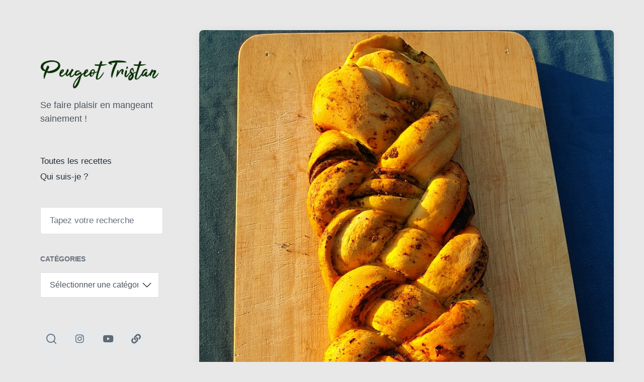

--- FILE ---
content_type: text/html; charset=UTF-8
request_url: https://peugeot-tristan.fr/pain-aperitif-pesto-tomates/
body_size: 11729
content:
<!DOCTYPE html>


<html class="no-js" lang="fr-FR">

	<head>

		<meta http-equiv="content-type" content="text/html" charset="UTF-8" />
		<meta name="viewport" content="width=device-width, initial-scale=1.0" >

		<link rel="profile" href="http://gmpg.org/xfn/11">

		<meta name='robots' content='index, follow, max-image-preview:large, max-snippet:-1, max-video-preview:-1' />

	<!-- This site is optimized with the Yoast SEO plugin v21.5 - https://yoast.com/wordpress/plugins/seo/ -->
	<title>Pain apéritif pesto/tomates - Peugeot Tristan</title>
	<meta name="description" content="Un pain apéritif aussi bon que beau. Une recette facile à réaliser qui a toujourd beaucoup de succès. A déguster tiède." />
	<link rel="canonical" href="https://peugeot-tristan.fr/pain-aperitif-pesto-tomates/" />
	<meta property="og:locale" content="fr_FR" />
	<meta property="og:type" content="article" />
	<meta property="og:title" content="Pain apéritif pesto/tomates - Peugeot Tristan" />
	<meta property="og:description" content="Un pain apéritif aussi bon que beau. Une recette facile à réaliser qui a toujourd beaucoup de succès. A déguster tiède." />
	<meta property="og:url" content="https://peugeot-tristan.fr/pain-aperitif-pesto-tomates/" />
	<meta property="og:site_name" content="Peugeot Tristan" />
	<meta property="article:published_time" content="2021-07-26T14:30:56+00:00" />
	<meta property="article:modified_time" content="2022-06-13T09:18:58+00:00" />
	<meta property="og:image" content="https://peugeot-tristan.fr/wp-content/uploads/2020/08/20200828_074555-scaled.jpg" />
	<meta property="og:image:width" content="1920" />
	<meta property="og:image:height" content="2560" />
	<meta property="og:image:type" content="image/jpeg" />
	<meta name="author" content="Tristan Peugeot" />
	<meta name="twitter:card" content="summary_large_image" />
	<meta name="twitter:label1" content="Écrit par" />
	<meta name="twitter:data1" content="Tristan Peugeot" />
	<meta name="twitter:label2" content="Durée de lecture estimée" />
	<meta name="twitter:data2" content="1 minute" />
	<script type="application/ld+json" class="yoast-schema-graph">{"@context":"https://schema.org","@graph":[{"@type":"Article","@id":"https://peugeot-tristan.fr/pain-aperitif-pesto-tomates/#article","isPartOf":{"@id":"https://peugeot-tristan.fr/pain-aperitif-pesto-tomates/"},"author":{"name":"Tristan Peugeot","@id":"https://peugeot-tristan.fr/#/schema/person/241eb4f37de7b345555c457a1004520c"},"headline":"Pain apéritif pesto/tomates","datePublished":"2021-07-26T14:30:56+00:00","dateModified":"2022-06-13T09:18:58+00:00","mainEntityOfPage":{"@id":"https://peugeot-tristan.fr/pain-aperitif-pesto-tomates/"},"wordCount":286,"commentCount":0,"publisher":{"@id":"https://peugeot-tristan.fr/#organization"},"image":{"@id":"https://peugeot-tristan.fr/pain-aperitif-pesto-tomates/#primaryimage"},"thumbnailUrl":"https://peugeot-tristan.fr/wp-content/uploads/2020/08/20200828_074555-scaled.jpg","articleSection":["La boulangerie","Les recettes apéritives","Repas de fête"],"inLanguage":"fr-FR","potentialAction":[{"@type":"CommentAction","name":"Comment","target":["https://peugeot-tristan.fr/pain-aperitif-pesto-tomates/#respond"]}]},{"@type":"WebPage","@id":"https://peugeot-tristan.fr/pain-aperitif-pesto-tomates/","url":"https://peugeot-tristan.fr/pain-aperitif-pesto-tomates/","name":"Pain apéritif pesto/tomates - Peugeot Tristan","isPartOf":{"@id":"https://peugeot-tristan.fr/#website"},"primaryImageOfPage":{"@id":"https://peugeot-tristan.fr/pain-aperitif-pesto-tomates/#primaryimage"},"image":{"@id":"https://peugeot-tristan.fr/pain-aperitif-pesto-tomates/#primaryimage"},"thumbnailUrl":"https://peugeot-tristan.fr/wp-content/uploads/2020/08/20200828_074555-scaled.jpg","datePublished":"2021-07-26T14:30:56+00:00","dateModified":"2022-06-13T09:18:58+00:00","description":"Un pain apéritif aussi bon que beau. Une recette facile à réaliser qui a toujourd beaucoup de succès. A déguster tiède.","breadcrumb":{"@id":"https://peugeot-tristan.fr/pain-aperitif-pesto-tomates/#breadcrumb"},"inLanguage":"fr-FR","potentialAction":[{"@type":"ReadAction","target":["https://peugeot-tristan.fr/pain-aperitif-pesto-tomates/"]}]},{"@type":"ImageObject","inLanguage":"fr-FR","@id":"https://peugeot-tristan.fr/pain-aperitif-pesto-tomates/#primaryimage","url":"https://peugeot-tristan.fr/wp-content/uploads/2020/08/20200828_074555-scaled.jpg","contentUrl":"https://peugeot-tristan.fr/wp-content/uploads/2020/08/20200828_074555-scaled.jpg","width":1920,"height":2560},{"@type":"BreadcrumbList","@id":"https://peugeot-tristan.fr/pain-aperitif-pesto-tomates/#breadcrumb","itemListElement":[{"@type":"ListItem","position":1,"name":"Accueil","item":"https://peugeot-tristan.fr/"},{"@type":"ListItem","position":2,"name":"Pain apéritif pesto/tomates"}]},{"@type":"WebSite","@id":"https://peugeot-tristan.fr/#website","url":"https://peugeot-tristan.fr/","name":"Peugeot Tristan","description":"Se faire plaisir en mangeant sainement !","publisher":{"@id":"https://peugeot-tristan.fr/#organization"},"potentialAction":[{"@type":"SearchAction","target":{"@type":"EntryPoint","urlTemplate":"https://peugeot-tristan.fr/?s={search_term_string}"},"query-input":"required name=search_term_string"}],"inLanguage":"fr-FR"},{"@type":"Organization","@id":"https://peugeot-tristan.fr/#organization","name":"Peugeot Tristan","url":"https://peugeot-tristan.fr/","logo":{"@type":"ImageObject","inLanguage":"fr-FR","@id":"https://peugeot-tristan.fr/#/schema/logo/image/","url":"https://peugeot-tristan.fr/wp-content/uploads/2020/04/cropped-Peugeot-Tristan.png","contentUrl":"https://peugeot-tristan.fr/wp-content/uploads/2020/04/cropped-Peugeot-Tristan.png","width":524,"height":124,"caption":"Peugeot Tristan"},"image":{"@id":"https://peugeot-tristan.fr/#/schema/logo/image/"}},{"@type":"Person","@id":"https://peugeot-tristan.fr/#/schema/person/241eb4f37de7b345555c457a1004520c","name":"Tristan Peugeot","image":{"@type":"ImageObject","inLanguage":"fr-FR","@id":"https://peugeot-tristan.fr/#/schema/person/image/","url":"https://secure.gravatar.com/avatar/835c63eb21f2f6737dfaa069e825bedc?s=96&d=mm&r=g","contentUrl":"https://secure.gravatar.com/avatar/835c63eb21f2f6737dfaa069e825bedc?s=96&d=mm&r=g","caption":"Tristan Peugeot"},"url":"https://peugeot-tristan.fr/author/tristan/"}]}</script>
	<!-- / Yoast SEO plugin. -->


<link rel='dns-prefetch' href='//stats.wp.com' />
<link rel='dns-prefetch' href='//c0.wp.com' />
<link rel="alternate" type="application/rss+xml" title="Peugeot Tristan &raquo; Flux" href="https://peugeot-tristan.fr/feed/" />
<link rel="alternate" type="application/rss+xml" title="Peugeot Tristan &raquo; Flux des commentaires" href="https://peugeot-tristan.fr/comments/feed/" />
<link rel="alternate" type="application/rss+xml" title="Peugeot Tristan &raquo; Pain apéritif pesto/tomates Flux des commentaires" href="https://peugeot-tristan.fr/pain-aperitif-pesto-tomates/feed/" />
<script type="text/javascript">
/* <![CDATA[ */
window._wpemojiSettings = {"baseUrl":"https:\/\/s.w.org\/images\/core\/emoji\/14.0.0\/72x72\/","ext":".png","svgUrl":"https:\/\/s.w.org\/images\/core\/emoji\/14.0.0\/svg\/","svgExt":".svg","source":{"concatemoji":"https:\/\/peugeot-tristan.fr\/wp-includes\/js\/wp-emoji-release.min.js?ver=6.4.7"}};
/*! This file is auto-generated */
!function(i,n){var o,s,e;function c(e){try{var t={supportTests:e,timestamp:(new Date).valueOf()};sessionStorage.setItem(o,JSON.stringify(t))}catch(e){}}function p(e,t,n){e.clearRect(0,0,e.canvas.width,e.canvas.height),e.fillText(t,0,0);var t=new Uint32Array(e.getImageData(0,0,e.canvas.width,e.canvas.height).data),r=(e.clearRect(0,0,e.canvas.width,e.canvas.height),e.fillText(n,0,0),new Uint32Array(e.getImageData(0,0,e.canvas.width,e.canvas.height).data));return t.every(function(e,t){return e===r[t]})}function u(e,t,n){switch(t){case"flag":return n(e,"\ud83c\udff3\ufe0f\u200d\u26a7\ufe0f","\ud83c\udff3\ufe0f\u200b\u26a7\ufe0f")?!1:!n(e,"\ud83c\uddfa\ud83c\uddf3","\ud83c\uddfa\u200b\ud83c\uddf3")&&!n(e,"\ud83c\udff4\udb40\udc67\udb40\udc62\udb40\udc65\udb40\udc6e\udb40\udc67\udb40\udc7f","\ud83c\udff4\u200b\udb40\udc67\u200b\udb40\udc62\u200b\udb40\udc65\u200b\udb40\udc6e\u200b\udb40\udc67\u200b\udb40\udc7f");case"emoji":return!n(e,"\ud83e\udef1\ud83c\udffb\u200d\ud83e\udef2\ud83c\udfff","\ud83e\udef1\ud83c\udffb\u200b\ud83e\udef2\ud83c\udfff")}return!1}function f(e,t,n){var r="undefined"!=typeof WorkerGlobalScope&&self instanceof WorkerGlobalScope?new OffscreenCanvas(300,150):i.createElement("canvas"),a=r.getContext("2d",{willReadFrequently:!0}),o=(a.textBaseline="top",a.font="600 32px Arial",{});return e.forEach(function(e){o[e]=t(a,e,n)}),o}function t(e){var t=i.createElement("script");t.src=e,t.defer=!0,i.head.appendChild(t)}"undefined"!=typeof Promise&&(o="wpEmojiSettingsSupports",s=["flag","emoji"],n.supports={everything:!0,everythingExceptFlag:!0},e=new Promise(function(e){i.addEventListener("DOMContentLoaded",e,{once:!0})}),new Promise(function(t){var n=function(){try{var e=JSON.parse(sessionStorage.getItem(o));if("object"==typeof e&&"number"==typeof e.timestamp&&(new Date).valueOf()<e.timestamp+604800&&"object"==typeof e.supportTests)return e.supportTests}catch(e){}return null}();if(!n){if("undefined"!=typeof Worker&&"undefined"!=typeof OffscreenCanvas&&"undefined"!=typeof URL&&URL.createObjectURL&&"undefined"!=typeof Blob)try{var e="postMessage("+f.toString()+"("+[JSON.stringify(s),u.toString(),p.toString()].join(",")+"));",r=new Blob([e],{type:"text/javascript"}),a=new Worker(URL.createObjectURL(r),{name:"wpTestEmojiSupports"});return void(a.onmessage=function(e){c(n=e.data),a.terminate(),t(n)})}catch(e){}c(n=f(s,u,p))}t(n)}).then(function(e){for(var t in e)n.supports[t]=e[t],n.supports.everything=n.supports.everything&&n.supports[t],"flag"!==t&&(n.supports.everythingExceptFlag=n.supports.everythingExceptFlag&&n.supports[t]);n.supports.everythingExceptFlag=n.supports.everythingExceptFlag&&!n.supports.flag,n.DOMReady=!1,n.readyCallback=function(){n.DOMReady=!0}}).then(function(){return e}).then(function(){var e;n.supports.everything||(n.readyCallback(),(e=n.source||{}).concatemoji?t(e.concatemoji):e.wpemoji&&e.twemoji&&(t(e.twemoji),t(e.wpemoji)))}))}((window,document),window._wpemojiSettings);
/* ]]> */
</script>
<style id='wp-emoji-styles-inline-css' type='text/css'>

	img.wp-smiley, img.emoji {
		display: inline !important;
		border: none !important;
		box-shadow: none !important;
		height: 1em !important;
		width: 1em !important;
		margin: 0 0.07em !important;
		vertical-align: -0.1em !important;
		background: none !important;
		padding: 0 !important;
	}
</style>
<link rel='stylesheet' id='wp-block-library-css' href='https://c0.wp.com/c/6.4.7/wp-includes/css/dist/block-library/style.min.css' type='text/css' media='all' />
<style id='wp-block-library-inline-css' type='text/css'>
.has-text-align-justify{text-align:justify;}
</style>
<link rel='stylesheet' id='mediaelement-css' href='https://c0.wp.com/c/6.4.7/wp-includes/js/mediaelement/mediaelementplayer-legacy.min.css' type='text/css' media='all' />
<link rel='stylesheet' id='wp-mediaelement-css' href='https://c0.wp.com/c/6.4.7/wp-includes/js/mediaelement/wp-mediaelement.min.css' type='text/css' media='all' />
<style id='classic-theme-styles-inline-css' type='text/css'>
/*! This file is auto-generated */
.wp-block-button__link{color:#fff;background-color:#32373c;border-radius:9999px;box-shadow:none;text-decoration:none;padding:calc(.667em + 2px) calc(1.333em + 2px);font-size:1.125em}.wp-block-file__button{background:#32373c;color:#fff;text-decoration:none}
</style>
<style id='global-styles-inline-css' type='text/css'>
body{--wp--preset--color--black: #232D37;--wp--preset--color--cyan-bluish-gray: #abb8c3;--wp--preset--color--white: #FFF;--wp--preset--color--pale-pink: #f78da7;--wp--preset--color--vivid-red: #cf2e2e;--wp--preset--color--luminous-vivid-orange: #ff6900;--wp--preset--color--luminous-vivid-amber: #fcb900;--wp--preset--color--light-green-cyan: #7bdcb5;--wp--preset--color--vivid-green-cyan: #00d084;--wp--preset--color--pale-cyan-blue: #8ed1fc;--wp--preset--color--vivid-cyan-blue: #0693e3;--wp--preset--color--vivid-purple: #9b51e0;--wp--preset--color--darkest-gray: #4B555F;--wp--preset--color--darker-gray: #69737D;--wp--preset--color--gray: #9BA5AF;--wp--preset--color--light-gray: #DCDFE2;--wp--preset--color--lightest-gray: #E6E9EC;--wp--preset--gradient--vivid-cyan-blue-to-vivid-purple: linear-gradient(135deg,rgba(6,147,227,1) 0%,rgb(155,81,224) 100%);--wp--preset--gradient--light-green-cyan-to-vivid-green-cyan: linear-gradient(135deg,rgb(122,220,180) 0%,rgb(0,208,130) 100%);--wp--preset--gradient--luminous-vivid-amber-to-luminous-vivid-orange: linear-gradient(135deg,rgba(252,185,0,1) 0%,rgba(255,105,0,1) 100%);--wp--preset--gradient--luminous-vivid-orange-to-vivid-red: linear-gradient(135deg,rgba(255,105,0,1) 0%,rgb(207,46,46) 100%);--wp--preset--gradient--very-light-gray-to-cyan-bluish-gray: linear-gradient(135deg,rgb(238,238,238) 0%,rgb(169,184,195) 100%);--wp--preset--gradient--cool-to-warm-spectrum: linear-gradient(135deg,rgb(74,234,220) 0%,rgb(151,120,209) 20%,rgb(207,42,186) 40%,rgb(238,44,130) 60%,rgb(251,105,98) 80%,rgb(254,248,76) 100%);--wp--preset--gradient--blush-light-purple: linear-gradient(135deg,rgb(255,206,236) 0%,rgb(152,150,240) 100%);--wp--preset--gradient--blush-bordeaux: linear-gradient(135deg,rgb(254,205,165) 0%,rgb(254,45,45) 50%,rgb(107,0,62) 100%);--wp--preset--gradient--luminous-dusk: linear-gradient(135deg,rgb(255,203,112) 0%,rgb(199,81,192) 50%,rgb(65,88,208) 100%);--wp--preset--gradient--pale-ocean: linear-gradient(135deg,rgb(255,245,203) 0%,rgb(182,227,212) 50%,rgb(51,167,181) 100%);--wp--preset--gradient--electric-grass: linear-gradient(135deg,rgb(202,248,128) 0%,rgb(113,206,126) 100%);--wp--preset--gradient--midnight: linear-gradient(135deg,rgb(2,3,129) 0%,rgb(40,116,252) 100%);--wp--preset--font-size--small: 16px;--wp--preset--font-size--medium: 20px;--wp--preset--font-size--large: 24px;--wp--preset--font-size--x-large: 42px;--wp--preset--font-size--normal: 19px;--wp--preset--font-size--larger: 32px;--wp--preset--spacing--20: 0.44rem;--wp--preset--spacing--30: 0.67rem;--wp--preset--spacing--40: 1rem;--wp--preset--spacing--50: 1.5rem;--wp--preset--spacing--60: 2.25rem;--wp--preset--spacing--70: 3.38rem;--wp--preset--spacing--80: 5.06rem;--wp--preset--shadow--natural: 6px 6px 9px rgba(0, 0, 0, 0.2);--wp--preset--shadow--deep: 12px 12px 50px rgba(0, 0, 0, 0.4);--wp--preset--shadow--sharp: 6px 6px 0px rgba(0, 0, 0, 0.2);--wp--preset--shadow--outlined: 6px 6px 0px -3px rgba(255, 255, 255, 1), 6px 6px rgba(0, 0, 0, 1);--wp--preset--shadow--crisp: 6px 6px 0px rgba(0, 0, 0, 1);}:where(.is-layout-flex){gap: 0.5em;}:where(.is-layout-grid){gap: 0.5em;}body .is-layout-flow > .alignleft{float: left;margin-inline-start: 0;margin-inline-end: 2em;}body .is-layout-flow > .alignright{float: right;margin-inline-start: 2em;margin-inline-end: 0;}body .is-layout-flow > .aligncenter{margin-left: auto !important;margin-right: auto !important;}body .is-layout-constrained > .alignleft{float: left;margin-inline-start: 0;margin-inline-end: 2em;}body .is-layout-constrained > .alignright{float: right;margin-inline-start: 2em;margin-inline-end: 0;}body .is-layout-constrained > .aligncenter{margin-left: auto !important;margin-right: auto !important;}body .is-layout-constrained > :where(:not(.alignleft):not(.alignright):not(.alignfull)){max-width: var(--wp--style--global--content-size);margin-left: auto !important;margin-right: auto !important;}body .is-layout-constrained > .alignwide{max-width: var(--wp--style--global--wide-size);}body .is-layout-flex{display: flex;}body .is-layout-flex{flex-wrap: wrap;align-items: center;}body .is-layout-flex > *{margin: 0;}body .is-layout-grid{display: grid;}body .is-layout-grid > *{margin: 0;}:where(.wp-block-columns.is-layout-flex){gap: 2em;}:where(.wp-block-columns.is-layout-grid){gap: 2em;}:where(.wp-block-post-template.is-layout-flex){gap: 1.25em;}:where(.wp-block-post-template.is-layout-grid){gap: 1.25em;}.has-black-color{color: var(--wp--preset--color--black) !important;}.has-cyan-bluish-gray-color{color: var(--wp--preset--color--cyan-bluish-gray) !important;}.has-white-color{color: var(--wp--preset--color--white) !important;}.has-pale-pink-color{color: var(--wp--preset--color--pale-pink) !important;}.has-vivid-red-color{color: var(--wp--preset--color--vivid-red) !important;}.has-luminous-vivid-orange-color{color: var(--wp--preset--color--luminous-vivid-orange) !important;}.has-luminous-vivid-amber-color{color: var(--wp--preset--color--luminous-vivid-amber) !important;}.has-light-green-cyan-color{color: var(--wp--preset--color--light-green-cyan) !important;}.has-vivid-green-cyan-color{color: var(--wp--preset--color--vivid-green-cyan) !important;}.has-pale-cyan-blue-color{color: var(--wp--preset--color--pale-cyan-blue) !important;}.has-vivid-cyan-blue-color{color: var(--wp--preset--color--vivid-cyan-blue) !important;}.has-vivid-purple-color{color: var(--wp--preset--color--vivid-purple) !important;}.has-black-background-color{background-color: var(--wp--preset--color--black) !important;}.has-cyan-bluish-gray-background-color{background-color: var(--wp--preset--color--cyan-bluish-gray) !important;}.has-white-background-color{background-color: var(--wp--preset--color--white) !important;}.has-pale-pink-background-color{background-color: var(--wp--preset--color--pale-pink) !important;}.has-vivid-red-background-color{background-color: var(--wp--preset--color--vivid-red) !important;}.has-luminous-vivid-orange-background-color{background-color: var(--wp--preset--color--luminous-vivid-orange) !important;}.has-luminous-vivid-amber-background-color{background-color: var(--wp--preset--color--luminous-vivid-amber) !important;}.has-light-green-cyan-background-color{background-color: var(--wp--preset--color--light-green-cyan) !important;}.has-vivid-green-cyan-background-color{background-color: var(--wp--preset--color--vivid-green-cyan) !important;}.has-pale-cyan-blue-background-color{background-color: var(--wp--preset--color--pale-cyan-blue) !important;}.has-vivid-cyan-blue-background-color{background-color: var(--wp--preset--color--vivid-cyan-blue) !important;}.has-vivid-purple-background-color{background-color: var(--wp--preset--color--vivid-purple) !important;}.has-black-border-color{border-color: var(--wp--preset--color--black) !important;}.has-cyan-bluish-gray-border-color{border-color: var(--wp--preset--color--cyan-bluish-gray) !important;}.has-white-border-color{border-color: var(--wp--preset--color--white) !important;}.has-pale-pink-border-color{border-color: var(--wp--preset--color--pale-pink) !important;}.has-vivid-red-border-color{border-color: var(--wp--preset--color--vivid-red) !important;}.has-luminous-vivid-orange-border-color{border-color: var(--wp--preset--color--luminous-vivid-orange) !important;}.has-luminous-vivid-amber-border-color{border-color: var(--wp--preset--color--luminous-vivid-amber) !important;}.has-light-green-cyan-border-color{border-color: var(--wp--preset--color--light-green-cyan) !important;}.has-vivid-green-cyan-border-color{border-color: var(--wp--preset--color--vivid-green-cyan) !important;}.has-pale-cyan-blue-border-color{border-color: var(--wp--preset--color--pale-cyan-blue) !important;}.has-vivid-cyan-blue-border-color{border-color: var(--wp--preset--color--vivid-cyan-blue) !important;}.has-vivid-purple-border-color{border-color: var(--wp--preset--color--vivid-purple) !important;}.has-vivid-cyan-blue-to-vivid-purple-gradient-background{background: var(--wp--preset--gradient--vivid-cyan-blue-to-vivid-purple) !important;}.has-light-green-cyan-to-vivid-green-cyan-gradient-background{background: var(--wp--preset--gradient--light-green-cyan-to-vivid-green-cyan) !important;}.has-luminous-vivid-amber-to-luminous-vivid-orange-gradient-background{background: var(--wp--preset--gradient--luminous-vivid-amber-to-luminous-vivid-orange) !important;}.has-luminous-vivid-orange-to-vivid-red-gradient-background{background: var(--wp--preset--gradient--luminous-vivid-orange-to-vivid-red) !important;}.has-very-light-gray-to-cyan-bluish-gray-gradient-background{background: var(--wp--preset--gradient--very-light-gray-to-cyan-bluish-gray) !important;}.has-cool-to-warm-spectrum-gradient-background{background: var(--wp--preset--gradient--cool-to-warm-spectrum) !important;}.has-blush-light-purple-gradient-background{background: var(--wp--preset--gradient--blush-light-purple) !important;}.has-blush-bordeaux-gradient-background{background: var(--wp--preset--gradient--blush-bordeaux) !important;}.has-luminous-dusk-gradient-background{background: var(--wp--preset--gradient--luminous-dusk) !important;}.has-pale-ocean-gradient-background{background: var(--wp--preset--gradient--pale-ocean) !important;}.has-electric-grass-gradient-background{background: var(--wp--preset--gradient--electric-grass) !important;}.has-midnight-gradient-background{background: var(--wp--preset--gradient--midnight) !important;}.has-small-font-size{font-size: var(--wp--preset--font-size--small) !important;}.has-medium-font-size{font-size: var(--wp--preset--font-size--medium) !important;}.has-large-font-size{font-size: var(--wp--preset--font-size--large) !important;}.has-x-large-font-size{font-size: var(--wp--preset--font-size--x-large) !important;}
.wp-block-navigation a:where(:not(.wp-element-button)){color: inherit;}
:where(.wp-block-post-template.is-layout-flex){gap: 1.25em;}:where(.wp-block-post-template.is-layout-grid){gap: 1.25em;}
:where(.wp-block-columns.is-layout-flex){gap: 2em;}:where(.wp-block-columns.is-layout-grid){gap: 2em;}
.wp-block-pullquote{font-size: 1.5em;line-height: 1.6;}
</style>
<link rel='stylesheet' id='koji-style-css' href='https://peugeot-tristan.fr/wp-content/themes/koji/style.css?ver=2.0.12' type='text/css' media='all' />
<link rel='stylesheet' id='jetpack_css-css' href='https://c0.wp.com/p/jetpack/12.8.2/css/jetpack.css' type='text/css' media='all' />
<script type="text/javascript" src="https://c0.wp.com/c/6.4.7/wp-includes/js/jquery/jquery.min.js" id="jquery-core-js"></script>
<script type="text/javascript" src="https://c0.wp.com/c/6.4.7/wp-includes/js/jquery/jquery-migrate.min.js" id="jquery-migrate-js"></script>
<link rel="https://api.w.org/" href="https://peugeot-tristan.fr/wp-json/" /><link rel="alternate" type="application/json" href="https://peugeot-tristan.fr/wp-json/wp/v2/posts/2067" /><link rel="EditURI" type="application/rsd+xml" title="RSD" href="https://peugeot-tristan.fr/xmlrpc.php?rsd" />
<meta name="generator" content="WordPress 6.4.7" />
<link rel='shortlink' href='https://peugeot-tristan.fr/?p=2067' />
<link rel="alternate" type="application/json+oembed" href="https://peugeot-tristan.fr/wp-json/oembed/1.0/embed?url=https%3A%2F%2Fpeugeot-tristan.fr%2Fpain-aperitif-pesto-tomates%2F" />
<link rel="alternate" type="text/xml+oembed" href="https://peugeot-tristan.fr/wp-json/oembed/1.0/embed?url=https%3A%2F%2Fpeugeot-tristan.fr%2Fpain-aperitif-pesto-tomates%2F&#038;format=xml" />
	<style>img#wpstats{display:none}</style>
				<script>document.documentElement.className = document.documentElement.className.replace( 'no-js', 'js' );</script>
		<style type="text/css" id="custom-background-css">
body.custom-background { background-color: #e8e8e8; }
</style>
	<link rel="icon" href="https://peugeot-tristan.fr/wp-content/uploads/2020/02/cropped-cabbage-32x32.png" sizes="32x32" />
<link rel="icon" href="https://peugeot-tristan.fr/wp-content/uploads/2020/02/cropped-cabbage-192x192.png" sizes="192x192" />
<link rel="apple-touch-icon" href="https://peugeot-tristan.fr/wp-content/uploads/2020/02/cropped-cabbage-180x180.png" />
<meta name="msapplication-TileImage" content="https://peugeot-tristan.fr/wp-content/uploads/2020/02/cropped-cabbage-270x270.png" />
		<style type="text/css" id="wp-custom-css">
			.subheading{
	display:none;
}		</style>
		
	</head>

	<body class="post-template-default single single-post postid-2067 single-format-standard custom-background wp-custom-logo pagination-type-scroll has-post-thumbnail">

		
		<div id="site-wrapper">

			<header id="site-header" role="banner">

				<a class="skip-link" href="#site-content">Skip to the content</a>
				<a class="skip-link" href="#main-menu">Skip to the main menu</a>

				<div class="header-top section-inner">

					
			<a href="https://peugeot-tristan.fr/" title="Peugeot Tristan" class="custom-logo-link">
				<img src="https://peugeot-tristan.fr/wp-content/uploads/2020/04/cropped-Peugeot-Tristan.png" width="524" height="124" alt="Peugeot Tristan" />
			</a>

			
					<button type="button" aria-pressed="false" class="toggle nav-toggle" data-toggle-target=".mobile-menu-wrapper" data-toggle-scroll-lock="true" data-toggle-attribute="">
						<label>
							<span class="show">Menu</span>
							<span class="hide">Close</span>
						</label>
						<div class="bars">
							<div class="bar"></div>
							<div class="bar"></div>
							<div class="bar"></div>
						</div><!-- .bars -->
					</button><!-- .nav-toggle -->

				</div><!-- .header-top -->

				<div class="header-inner section-inner">

					<div class="header-inner-top">

						
							<p class="site-description">Se faire plaisir en mangeant sainement !</p>

						
						<ul class="site-nav reset-list-style" id="main-menu" role="navigation">
							<li id="menu-item-9" class="menu-item menu-item-type-custom menu-item-object-custom menu-item-home menu-item-9"><a href="http://peugeot-tristan.fr/">Toutes les recettes</a></li>
<li id="menu-item-30" class="menu-item menu-item-type-post_type menu-item-object-page menu-item-30"><a href="https://peugeot-tristan.fr/a-propos/">Qui suis-je ?</a></li>
						</ul>

						
							<div class="sidebar-widgets">
								<div id="search-4" class="widget widget_search"><div class="widget-content">
<form role="search" method="get" class="search-form" action="https://peugeot-tristan.fr/">
	<label for="search-form-697538f27e0da">
		<span class="screen-reader-text">Search for:</span>
		<img aria-hidden="true" src="https://peugeot-tristan.fr/wp-content/themes/koji/assets/images/icons/spyglass.svg" />
	</label>
	<input type="search" id="search-form-697538f27e0da" class="search-field" placeholder="Tapez votre recherche" value="" name="s" />
	<button type="submit" class="search-submit screen-reader-text">Search</button>
</form>
</div><div class="clear"></div></div><div id="categories-2" class="widget widget_categories"><div class="widget-content"><h2 class="widget-title">Catégories</h2><form action="https://peugeot-tristan.fr" method="get"><label class="screen-reader-text" for="cat">Catégories</label><select  name='cat' id='cat' class='postform'>
	<option value='-1'>Sélectionner une catégorie</option>
	<option class="level-0" value="14">Barbecue</option>
	<option class="level-0" value="12">Cuisine des petites mains</option>
	<option class="level-0" value="7">Cuisine vegan</option>
	<option class="level-0" value="5">Cuisine végétarienne salée</option>
	<option class="level-0" value="16">gluten free</option>
	<option class="level-0" value="18">Goûters des kids</option>
	<option class="level-0" value="13">La boulangerie</option>
	<option class="level-0" value="9">Le petit déjeuner</option>
	<option class="level-0" value="10">Les accompagnements</option>
	<option class="level-0" value="19">Les dernières recettes</option>
	<option class="level-0" value="8">Les desserts</option>
	<option class="level-0" value="11">Les recettes apéritives</option>
	<option class="level-0" value="6">Les recettes sportives</option>
	<option class="level-0" value="1">Non classé</option>
	<option class="level-0" value="17">Repas de fête</option>
</select>
</form><script type="text/javascript">
/* <![CDATA[ */

(function() {
	var dropdown = document.getElementById( "cat" );
	function onCatChange() {
		if ( dropdown.options[ dropdown.selectedIndex ].value > 0 ) {
			dropdown.parentNode.submit();
		}
	}
	dropdown.onchange = onCatChange;
})();

/* ]]> */
</script>
</div><div class="clear"></div></div>							</div><!-- .sidebar-widgets -->

						
					</div><!-- .header-inner-top -->

					<div class="social-menu-wrapper">

						
							<ul class="social-menu reset-list-style social-icons s-icons">

								
									<li class="search-toggle-wrapper"><button type="button" aria-pressed="false" data-toggle-target=".search-overlay" data-set-focus=".search-overlay .search-field" class="toggle search-toggle"><span class="screen-reader-text">Toggle the search field</span></button></li>

									<li id="menu-item-10" class="menu-item menu-item-type-custom menu-item-object-custom menu-item-10"><a target="_blank" rel="noopener" href="https://www.instagram.com/peugeot_tristan/?hl=fr"><span class="screen-reader-text">Instagram</span></a></li>
<li id="menu-item-3356" class="menu-item menu-item-type-custom menu-item-object-custom menu-item-3356"><a href="https://www.youtube.com/@peugeot_tristan"><span class="screen-reader-text">Youtube</span></a></li>
<li id="menu-item-1074" class="menu-item menu-item-type-custom menu-item-object-custom menu-item-1074"><a href="https://pin.it/22uAoCf"><span class="screen-reader-text">Pinterest</span></a></li>
<li id="menu-item-11" class="menu-item menu-item-type-custom menu-item-object-custom menu-item-11"><a target="_blank" rel="noopener" href="https://www.strava.com/athletes/10070219"><span class="screen-reader-text">Strava</span></a></li>

							</ul><!-- .social-menu -->

						
					</div><!-- .social-menu-wrapper -->

				</div><!-- .header-inner -->

			</header><!-- #site-header -->

			<div class="mobile-menu-wrapper" aria-expanded="false">

				<div class="mobile-menu section-inner">

					<div class="mobile-menu-top">

						
							<p class="site-description">Se faire plaisir en mangeant sainement !</p>

						
						<ul class="site-nav reset-list-style" id="mobile-menu" role="navigation">
							<li class="page_item page-item-23"><a href="https://peugeot-tristan.fr/mentions-legales/">Mentions légales</a></li>
<li class="page_item page-item-19"><a href="https://peugeot-tristan.fr/a-propos/">Qui suis-je ?</a></li>
						</ul>

						
							<div class="sidebar-widgets">
								<div id="search-4" class="widget widget_search"><div class="widget-content">
<form role="search" method="get" class="search-form" action="https://peugeot-tristan.fr/">
	<label for="search-form-697538f27f53f">
		<span class="screen-reader-text">Search for:</span>
		<img aria-hidden="true" src="https://peugeot-tristan.fr/wp-content/themes/koji/assets/images/icons/spyglass.svg" />
	</label>
	<input type="search" id="search-form-697538f27f53f" class="search-field" placeholder="Tapez votre recherche" value="" name="s" />
	<button type="submit" class="search-submit screen-reader-text">Search</button>
</form>
</div><div class="clear"></div></div><div id="categories-2" class="widget widget_categories"><div class="widget-content"><h2 class="widget-title">Catégories</h2><form action="https://peugeot-tristan.fr" method="get"><label class="screen-reader-text" for="categories-dropdown-2">Catégories</label><select  name='cat' id='categories-dropdown-2' class='postform'>
	<option value='-1'>Sélectionner une catégorie</option>
	<option class="level-0" value="14">Barbecue</option>
	<option class="level-0" value="12">Cuisine des petites mains</option>
	<option class="level-0" value="7">Cuisine vegan</option>
	<option class="level-0" value="5">Cuisine végétarienne salée</option>
	<option class="level-0" value="16">gluten free</option>
	<option class="level-0" value="18">Goûters des kids</option>
	<option class="level-0" value="13">La boulangerie</option>
	<option class="level-0" value="9">Le petit déjeuner</option>
	<option class="level-0" value="10">Les accompagnements</option>
	<option class="level-0" value="19">Les dernières recettes</option>
	<option class="level-0" value="8">Les desserts</option>
	<option class="level-0" value="11">Les recettes apéritives</option>
	<option class="level-0" value="6">Les recettes sportives</option>
	<option class="level-0" value="1">Non classé</option>
	<option class="level-0" value="17">Repas de fête</option>
</select>
</form><script type="text/javascript">
/* <![CDATA[ */

(function() {
	var dropdown = document.getElementById( "categories-dropdown-2" );
	function onCatChange() {
		if ( dropdown.options[ dropdown.selectedIndex ].value > 0 ) {
			dropdown.parentNode.submit();
		}
	}
	dropdown.onchange = onCatChange;
})();

/* ]]> */
</script>
</div><div class="clear"></div></div>							</div><!-- .sidebar-widgets -->

						
					</div><!-- .mobile-menu-top -->

					<div class="social-menu-wrapper">

						
							<ul class="social-menu reset-list-style social-icons s-icons mobile">

								
									<li class="search-toggle-wrapper"><button type="button" aria-pressed="false" data-toggle-target=".search-overlay" data-set-focus=".search-overlay .search-field" class="toggle search-toggle"><span class="screen-reader-text">Toggle the search field</span></button></li>

									<li class="menu-item menu-item-type-custom menu-item-object-custom menu-item-10"><a target="_blank" rel="noopener" href="https://www.instagram.com/peugeot_tristan/?hl=fr"><span class="screen-reader-text">Instagram</span></a></li>
<li class="menu-item menu-item-type-custom menu-item-object-custom menu-item-3356"><a href="https://www.youtube.com/@peugeot_tristan"><span class="screen-reader-text">Youtube</span></a></li>
<li class="menu-item menu-item-type-custom menu-item-object-custom menu-item-1074"><a href="https://pin.it/22uAoCf"><span class="screen-reader-text">Pinterest</span></a></li>
<li class="menu-item menu-item-type-custom menu-item-object-custom menu-item-11"><a target="_blank" rel="noopener" href="https://www.strava.com/athletes/10070219"><span class="screen-reader-text">Strava</span></a></li>

							</ul><!-- .social-menu -->

						
					</div><!-- .social-menu-wrapper -->

				</div><!-- .mobile-menu -->

			</div><!-- .mobile-menu-wrapper -->

			
				<div class="search-overlay cover-modal" aria-expanded="false">

					<div class="section-inner search-overlay-form-wrapper">
						
<form role="search" method="get" class="search-form" action="https://peugeot-tristan.fr/">
	<label for="search-form-697538f27f8ca">
		<span class="screen-reader-text">Search for:</span>
		<img aria-hidden="true" src="https://peugeot-tristan.fr/wp-content/themes/koji/assets/images/icons/spyglass.svg" />
	</label>
	<input type="search" id="search-form-697538f27f8ca" class="search-field" placeholder="Tapez votre recherche" value="" name="s" />
	<button type="submit" class="search-submit screen-reader-text">Search</button>
</form>
					</div><!-- .section-inner -->

					<button type="button" class="toggle search-untoggle" data-toggle-target=".search-overlay" data-set-focus=".search-toggle:visible">
						<div class="search-untoggle-inner">
							<img aria-hidden="true" src="https://peugeot-tristan.fr/wp-content/themes/koji/assets/images/icons/cross.svg" />
						</div>
						<span class="screen-reader-text">Hide the search overlay</span>
					</button><!-- .search-untoggle -->

				</div><!-- .search-overlay -->

			
<main id="site-content" role="main">

	<article class="single-container bg-color-white post-2067 post type-post status-publish format-standard has-post-thumbnail hentry category-la-boulangerie category-aperitif category-repas-de-fete has-thumbnail" id="post-2067">

	
		<div class="featured-media">

			<img width="1870" height="2493" src="https://peugeot-tristan.fr/wp-content/uploads/2020/08/20200828_074555-1870x2493.jpg" class="attachment-post-thumbnail size-post-thumbnail wp-post-image" alt="" decoding="async" fetchpriority="high" srcset="https://peugeot-tristan.fr/wp-content/uploads/2020/08/20200828_074555-1870x2493.jpg 1870w, https://peugeot-tristan.fr/wp-content/uploads/2020/08/20200828_074555-225x300.jpg 225w, https://peugeot-tristan.fr/wp-content/uploads/2020/08/20200828_074555-768x1024.jpg 768w, https://peugeot-tristan.fr/wp-content/uploads/2020/08/20200828_074555-1152x1536.jpg 1152w, https://peugeot-tristan.fr/wp-content/uploads/2020/08/20200828_074555-1536x2048.jpg 1536w, https://peugeot-tristan.fr/wp-content/uploads/2020/08/20200828_074555-400x533.jpg 400w, https://peugeot-tristan.fr/wp-content/uploads/2020/08/20200828_074555-800x1067.jpg 800w, https://peugeot-tristan.fr/wp-content/uploads/2020/08/20200828_074555-scaled.jpg 1920w" sizes="(max-width: 1870px) 100vw, 1870px" />
		</div><!-- .featured-media -->

	
	<div class="post-inner section-inner">

		<header class="post-header">

			<h1 class="post-title">Pain apéritif pesto/tomates</h1>
		</header><!-- .post-header -->

		<div class="entry-content">

			<p>La recette du pain apéritif au pesto/tomates.</p>
<p>&nbsp;</p>
<p><strong>Les ingrédients :</strong></p>
<ul>
<li>500 g de farine de petit épeautre (ou à défaut votre farine de blé)</li>
<li>240 g d&rsquo;eau</li>
<li>30 g d&rsquo;huile d&rsquo;olive</li>
<li>1 sachet de levure boulangère</li>
<li>1 CC de sel</li>
<li>10 g de sirop d&rsquo;agave</li>
<li>8 CS de pesto ou de tapenade</li>
<li>8 CS de concassé de tomates ou de sauce poivrons/aubergines</li>
<li>1 gousse d&rsquo;ail</li>
</ul>
<p>&nbsp;</p>
<p><strong>La recette :</strong></p>
<p>Dans l&rsquo;eau tiède (attention pas chaude), mélanger le sirop d&rsquo;agave et la levure. Laisser reposer 5mn.</p>
<p>Dans le bol de votre robot, mélanger la farine et le sel. Ajouter ensuite l&rsquo;eau avec le sirop et la levure puis l&rsquo;huile d&rsquo;olive et malaxer au robot à petite vitesse pendant 10mn. Si vous le faites à la main, malaxer environ 15mn.</p>
<p>Faire revenir votre concassé de tomates avec l&rsquo;ail pressé et un peu de sel.</p>
<p>Quand votre pâte est prête, la faire lever dans le bol couvert d&rsquo;un linge humide pendant au moins 1h. La pâte va doubler de volume.</p>
<p>Après la levée, séparer la pâte en 2;</p>
<p>L&rsquo;étaler en rectangle grossier comme sur la photo ci-dessous en farinant bien.</p>
<p><img decoding="async" class="alignnone wp-image-2073" src="https://peugeot-tristan.fr/wp-content/uploads/2020/08/20200827_204153-scaled.jpg" alt="" width="397" height="530" srcset="https://peugeot-tristan.fr/wp-content/uploads/2020/08/20200827_204153-scaled.jpg 1920w, https://peugeot-tristan.fr/wp-content/uploads/2020/08/20200827_204153-225x300.jpg 225w, https://peugeot-tristan.fr/wp-content/uploads/2020/08/20200827_204153-768x1024.jpg 768w, https://peugeot-tristan.fr/wp-content/uploads/2020/08/20200827_204153-1152x1536.jpg 1152w, https://peugeot-tristan.fr/wp-content/uploads/2020/08/20200827_204153-1536x2048.jpg 1536w, https://peugeot-tristan.fr/wp-content/uploads/2020/08/20200827_204153-1870x2493.jpg 1870w, https://peugeot-tristan.fr/wp-content/uploads/2020/08/20200827_204153-400x533.jpg 400w, https://peugeot-tristan.fr/wp-content/uploads/2020/08/20200827_204153-800x1067.jpg 800w" sizes="(max-width: 397px) 100vw, 397px" /></p>
<p>Étaler les sauces sur chaque pâte.</p>
<p><img decoding="async" class="alignnone wp-image-2074" src="https://peugeot-tristan.fr/wp-content/uploads/2020/08/20200827_204400-scaled.jpg" alt="" width="331" height="441" srcset="https://peugeot-tristan.fr/wp-content/uploads/2020/08/20200827_204400-scaled.jpg 1920w, https://peugeot-tristan.fr/wp-content/uploads/2020/08/20200827_204400-225x300.jpg 225w, https://peugeot-tristan.fr/wp-content/uploads/2020/08/20200827_204400-768x1024.jpg 768w, https://peugeot-tristan.fr/wp-content/uploads/2020/08/20200827_204400-1152x1536.jpg 1152w, https://peugeot-tristan.fr/wp-content/uploads/2020/08/20200827_204400-1536x2048.jpg 1536w, https://peugeot-tristan.fr/wp-content/uploads/2020/08/20200827_204400-1870x2493.jpg 1870w, https://peugeot-tristan.fr/wp-content/uploads/2020/08/20200827_204400-400x533.jpg 400w, https://peugeot-tristan.fr/wp-content/uploads/2020/08/20200827_204400-800x1067.jpg 800w" sizes="(max-width: 331px) 100vw, 331px" /></p>
<p>Rouler ensuite les pâtes afin d&rsquo;obtenir 2 roulées comme sur la photo et les réunir sur le dessus.</p>
<p><img loading="lazy" decoding="async" class="alignnone wp-image-2075" src="https://peugeot-tristan.fr/wp-content/uploads/2020/08/20200827_204625-scaled.jpg" alt="" width="434" height="579" srcset="https://peugeot-tristan.fr/wp-content/uploads/2020/08/20200827_204625-scaled.jpg 1920w, https://peugeot-tristan.fr/wp-content/uploads/2020/08/20200827_204625-225x300.jpg 225w, https://peugeot-tristan.fr/wp-content/uploads/2020/08/20200827_204625-768x1024.jpg 768w, https://peugeot-tristan.fr/wp-content/uploads/2020/08/20200827_204625-1152x1536.jpg 1152w, https://peugeot-tristan.fr/wp-content/uploads/2020/08/20200827_204625-1536x2048.jpg 1536w, https://peugeot-tristan.fr/wp-content/uploads/2020/08/20200827_204625-1870x2493.jpg 1870w, https://peugeot-tristan.fr/wp-content/uploads/2020/08/20200827_204625-400x533.jpg 400w, https://peugeot-tristan.fr/wp-content/uploads/2020/08/20200827_204625-800x1067.jpg 800w" sizes="(max-width: 434px) 100vw, 434px" /></p>
<p>Découper les roulées au milieu dans le sens de la longueur pour obtenir les 4 brins de votre tresse.</p>
<p>Pour réaliser une belle tresse, je vous conseille de faire comme moi et de regarder un <a href="https://www.youtube.com/watch?v=nsW-G-yn7ZE">tuto.</a></p>
<p><img loading="lazy" decoding="async" class="alignnone wp-image-2076" src="https://peugeot-tristan.fr/wp-content/uploads/2020/08/20200827_205937-scaled.jpg" alt="" width="398" height="531" srcset="https://peugeot-tristan.fr/wp-content/uploads/2020/08/20200827_205937-scaled.jpg 1920w, https://peugeot-tristan.fr/wp-content/uploads/2020/08/20200827_205937-225x300.jpg 225w, https://peugeot-tristan.fr/wp-content/uploads/2020/08/20200827_205937-768x1024.jpg 768w, https://peugeot-tristan.fr/wp-content/uploads/2020/08/20200827_205937-1152x1536.jpg 1152w, https://peugeot-tristan.fr/wp-content/uploads/2020/08/20200827_205937-1536x2048.jpg 1536w, https://peugeot-tristan.fr/wp-content/uploads/2020/08/20200827_205937-1870x2493.jpg 1870w, https://peugeot-tristan.fr/wp-content/uploads/2020/08/20200827_205937-400x533.jpg 400w, https://peugeot-tristan.fr/wp-content/uploads/2020/08/20200827_205937-800x1067.jpg 800w" sizes="(max-width: 398px) 100vw, 398px" /></p>
<p>Faire cuire 30 à 35mn à 180°.</p>
<p>Idéal servit tiède en apéritif.</p>
<p>&nbsp;</p>
<p>Bonne dégustation !</p>
<p>&nbsp;</p>
<p>Découvrez toutes <a href="https://peugeot-tristan.fr/category/aperitif/">les recettes apéritives du blog : ici</a></p>

		</div><!-- .entry-content -->

		
			<div class="post-meta-wrapper post-meta-single">

				<ul class="post-meta stack-mobile">

											<li class="post-date">
							<a class="meta-wrapper" href="https://peugeot-tristan.fr/pain-aperitif-pesto-tomates/" title="Pain apéritif pesto/tomates">
								<span class="screen-reader-text">Post date</span>
								<div class="meta-icon"><img aria-hidden="true" src="https://peugeot-tristan.fr/wp-content/themes/koji/assets/images/icons/calendar.svg" /></div>
								<span class="meta-content">26 juillet 2021</span>
							</a>
						</li>
											<li class="post-categories meta-wrapper">
							<div class="meta-icon"><img aria-hidden="true" src="https://peugeot-tristan.fr/wp-content/themes/koji/assets/images/icons/folder.svg" /></div>
							<span class="screen-reader-text">Posted in</span>
							<span class="meta-content"><a href="https://peugeot-tristan.fr/category/la-boulangerie/" rel="category tag">La boulangerie</a>, <a href="https://peugeot-tristan.fr/category/aperitif/" rel="category tag">Les recettes apéritives</a>, <a href="https://peugeot-tristan.fr/category/repas-de-fete/" rel="category tag">Repas de fête</a></span>
						</li>
						
				</ul><!-- .post-meta -->

			</div><!-- .post-meta-wrapper -->

			
				<nav class="pagination-single">

					
						<a class="previous-post" href="https://peugeot-tristan.fr/barres-energetiques/">
							<span class="arrow">
								<img aria-hidden="true" src="https://peugeot-tristan.fr/wp-content/themes/koji/assets/images/icons/arrow-left.svg" />
								<span class="screen-reader-text">Previous post: </span>
							</span>
							<span class="title">Barres énergétiques</span>
						</a>

					
					
						<a class="next-post" href="https://peugeot-tristan.fr/falafels/">
							<span class="arrow">
								<img aria-hidden="true" src="https://peugeot-tristan.fr/wp-content/themes/koji/assets/images/icons/arrow-right.svg" />
								<span class="screen-reader-text">Next post: </span>
							</span>
							<span class="title">Falafels</span>
						</a>

					
				</nav><!-- .single-pagination -->

				
			<div class="comments-wrapper">
				
	<div id="respond" class="comment-respond">
		<h3 id="reply-title" class="comment-reply-title">Laisser un commentaire <small><a rel="nofollow" id="cancel-comment-reply-link" href="/pain-aperitif-pesto-tomates/#respond" style="display:none;">Annuler la réponse</a></small></h3><form action="https://peugeot-tristan.fr/wp-comments-post.php" method="post" id="commentform" class="comment-form" novalidate><p class="comment-form-comment"><label for="comment">Commentaire <span class="required">*</span></label> <textarea id="comment" name="comment" cols="45" rows="8" maxlength="65525" required></textarea></p><p class="comment-form-author"><label for="author">Nom <span class="required">*</span></label> <input id="author" name="author" type="text" value="" size="30" maxlength="245" autocomplete="name" required /></p>
<p class="comment-form-email"><label for="email">E-mail <span class="required">*</span></label> <input id="email" name="email" type="email" value="" size="30" maxlength="100" autocomplete="email" required /></p>
<p class="comment-form-url"><label for="url">Site web</label> <input id="url" name="url" type="url" value="" size="30" maxlength="200" autocomplete="url" /></p>
<p class="form-submit"><input name="submit" type="submit" id="submit" class="submit" value="Laisser un commentaire" /> <input type='hidden' name='comment_post_ID' value='2067' id='comment_post_ID' />
<input type='hidden' name='comment_parent' id='comment_parent' value='0' />
</p></form>	</div><!-- #respond -->
				</div><!-- .comments-wrapper -->

		
	</div><!-- .post-inner -->

</article>

		<div class="related-posts section-inner">

			<h2 class="related-posts-title">Related Posts</h2>

			<div class="posts">

				<div class="grid-sizer"></div>

				<article class="preview preview-post do-spot post-266 post type-post status-publish format-standard has-post-thumbnail hentry category-cuisine-des-petites-mains category-la-boulangerie category-petit-dejeuner category-dessert category-repas-de-fete has-thumbnail" id="post-266">

	<div class="preview-wrapper">

		
			<a href="https://peugeot-tristan.fr/brioche-moelleuse/" class="preview-image">

				<img width="800" height="1067" src="https://peugeot-tristan.fr/wp-content/uploads/2020/03/20200310_221123-800x1067.jpg" class="attachment-koji_preview_image_high_resolution size-koji_preview_image_high_resolution wp-post-image" alt="brioche moelleuse marguerite" decoding="async" loading="lazy" srcset="https://peugeot-tristan.fr/wp-content/uploads/2020/03/20200310_221123-800x1067.jpg 800w, https://peugeot-tristan.fr/wp-content/uploads/2020/03/20200310_221123-225x300.jpg 225w, https://peugeot-tristan.fr/wp-content/uploads/2020/03/20200310_221123-768x1024.jpg 768w, https://peugeot-tristan.fr/wp-content/uploads/2020/03/20200310_221123-1152x1536.jpg 1152w, https://peugeot-tristan.fr/wp-content/uploads/2020/03/20200310_221123-1536x2048.jpg 1536w, https://peugeot-tristan.fr/wp-content/uploads/2020/03/20200310_221123-1870x2493.jpg 1870w, https://peugeot-tristan.fr/wp-content/uploads/2020/03/20200310_221123-400x533.jpg 400w, https://peugeot-tristan.fr/wp-content/uploads/2020/03/20200310_221123-scaled.jpg 1920w" sizes="(max-width: 800px) 100vw, 800px" />				
			</a>

		
		<div class="preview-inner">

			<h2 class="preview-title"><a href="https://peugeot-tristan.fr/brioche-moelleuse/">Brioche moelleuse marguerite</a></h2>

			
			<div class="post-meta-wrapper post-meta-preview">

				<ul class="post-meta">

											<li class="post-categories meta-wrapper">
							<div class="meta-icon"><img aria-hidden="true" src="https://peugeot-tristan.fr/wp-content/themes/koji/assets/images/icons/folder.svg" /></div>
							<span class="screen-reader-text">Posted in</span>
							<span class="meta-content"><a href="https://peugeot-tristan.fr/category/cuisine-des-petites-mains/" rel="category tag">Cuisine des petites mains</a>, <a href="https://peugeot-tristan.fr/category/la-boulangerie/" rel="category tag">La boulangerie</a>, <a href="https://peugeot-tristan.fr/category/petit-dejeuner/" rel="category tag">Le petit déjeuner</a>, <a href="https://peugeot-tristan.fr/category/dessert/" rel="category tag">Les desserts</a>, <a href="https://peugeot-tristan.fr/category/repas-de-fete/" rel="category tag">Repas de fête</a></span>
						</li>
						
				</ul><!-- .post-meta -->

			</div><!-- .post-meta-wrapper -->

			
		</div><!-- .preview-inner -->

	</div><!-- .preview-wrapper -->

</article>
<article class="preview preview-post do-spot post-1043 post type-post status-publish format-standard has-post-thumbnail hentry category-la-boulangerie category-petit-dejeuner has-thumbnail" id="post-1043">

	<div class="preview-wrapper">

		
			<a href="https://peugeot-tristan.fr/petits-pains-au-lait-et-au-yaourt/" class="preview-image">

				<img width="800" height="1067" src="https://peugeot-tristan.fr/wp-content/uploads/2020/04/20200402_084408-scaled-e1585817398575-800x1067.jpg" class="attachment-koji_preview_image_high_resolution size-koji_preview_image_high_resolution wp-post-image" alt="PAINS AU LAIT ET AU YAOURT" decoding="async" loading="lazy" srcset="https://peugeot-tristan.fr/wp-content/uploads/2020/04/20200402_084408-scaled-e1585817398575-800x1067.jpg 800w, https://peugeot-tristan.fr/wp-content/uploads/2020/04/20200402_084408-scaled-e1585817398575-225x300.jpg 225w, https://peugeot-tristan.fr/wp-content/uploads/2020/04/20200402_084408-scaled-e1585817398575-768x1024.jpg 768w, https://peugeot-tristan.fr/wp-content/uploads/2020/04/20200402_084408-scaled-e1585817398575-1152x1536.jpg 1152w, https://peugeot-tristan.fr/wp-content/uploads/2020/04/20200402_084408-scaled-e1585817398575-1536x2048.jpg 1536w, https://peugeot-tristan.fr/wp-content/uploads/2020/04/20200402_084408-scaled-e1585817398575-1870x2493.jpg 1870w, https://peugeot-tristan.fr/wp-content/uploads/2020/04/20200402_084408-scaled-e1585817398575-400x533.jpg 400w, https://peugeot-tristan.fr/wp-content/uploads/2020/04/20200402_084408-scaled-e1585817398575.jpg 1920w" sizes="(max-width: 800px) 100vw, 800px" />				
			</a>

		
		<div class="preview-inner">

			<h2 class="preview-title"><a href="https://peugeot-tristan.fr/petits-pains-au-lait-et-au-yaourt/">Petits pains au lait et au yaourt</a></h2>

			
			<div class="post-meta-wrapper post-meta-preview">

				<ul class="post-meta">

											<li class="post-categories meta-wrapper">
							<div class="meta-icon"><img aria-hidden="true" src="https://peugeot-tristan.fr/wp-content/themes/koji/assets/images/icons/folder.svg" /></div>
							<span class="screen-reader-text">Posted in</span>
							<span class="meta-content"><a href="https://peugeot-tristan.fr/category/la-boulangerie/" rel="category tag">La boulangerie</a>, <a href="https://peugeot-tristan.fr/category/petit-dejeuner/" rel="category tag">Le petit déjeuner</a></span>
						</li>
						
				</ul><!-- .post-meta -->

			</div><!-- .post-meta-wrapper -->

			
		</div><!-- .preview-inner -->

	</div><!-- .preview-wrapper -->

</article>
<article class="preview preview-post do-spot post-1824 post type-post status-publish format-standard has-post-thumbnail hentry category-la-boulangerie has-thumbnail" id="post-1824">

	<div class="preview-wrapper">

		
			<a href="https://peugeot-tristan.fr/bretzels-et-mauricettes/" class="preview-image">

				<img width="800" height="1067" src="https://peugeot-tristan.fr/wp-content/uploads/2020/05/20200505_074827-800x1067.jpg" class="attachment-koji_preview_image_high_resolution size-koji_preview_image_high_resolution wp-post-image" alt="BRETZEL ET MAURICETTE" decoding="async" loading="lazy" srcset="https://peugeot-tristan.fr/wp-content/uploads/2020/05/20200505_074827-800x1067.jpg 800w, https://peugeot-tristan.fr/wp-content/uploads/2020/05/20200505_074827-225x300.jpg 225w, https://peugeot-tristan.fr/wp-content/uploads/2020/05/20200505_074827-768x1024.jpg 768w, https://peugeot-tristan.fr/wp-content/uploads/2020/05/20200505_074827-1152x1536.jpg 1152w, https://peugeot-tristan.fr/wp-content/uploads/2020/05/20200505_074827-1536x2048.jpg 1536w, https://peugeot-tristan.fr/wp-content/uploads/2020/05/20200505_074827-1870x2493.jpg 1870w, https://peugeot-tristan.fr/wp-content/uploads/2020/05/20200505_074827-400x533.jpg 400w, https://peugeot-tristan.fr/wp-content/uploads/2020/05/20200505_074827-scaled.jpg 1920w" sizes="(max-width: 800px) 100vw, 800px" />				
			</a>

		
		<div class="preview-inner">

			<h2 class="preview-title"><a href="https://peugeot-tristan.fr/bretzels-et-mauricettes/">Bretzels et mauricettes</a></h2>

			
			<div class="post-meta-wrapper post-meta-preview">

				<ul class="post-meta">

											<li class="post-categories meta-wrapper">
							<div class="meta-icon"><img aria-hidden="true" src="https://peugeot-tristan.fr/wp-content/themes/koji/assets/images/icons/folder.svg" /></div>
							<span class="screen-reader-text">Posted in</span>
							<span class="meta-content"><a href="https://peugeot-tristan.fr/category/la-boulangerie/" rel="category tag">La boulangerie</a></span>
						</li>
						
				</ul><!-- .post-meta -->

			</div><!-- .post-meta-wrapper -->

			
		</div><!-- .preview-inner -->

	</div><!-- .preview-wrapper -->

</article>
<article class="preview preview-post do-spot post-3377 post type-post status-publish format-standard has-post-thumbnail hentry category-cuisine-des-petites-mains category-repas-de-fete has-thumbnail" id="post-3377">

	<div class="preview-wrapper">

		
			<a href="https://peugeot-tristan.fr/truffe-au-chocolat/" class="preview-image">

				<img width="800" height="1067" src="https://peugeot-tristan.fr/wp-content/uploads/2023/12/IMG_20231203_135730-800x1067.jpg" class="attachment-koji_preview_image_high_resolution size-koji_preview_image_high_resolution wp-post-image" alt="TRUFFE AU CHOCOLAT" decoding="async" loading="lazy" srcset="https://peugeot-tristan.fr/wp-content/uploads/2023/12/IMG_20231203_135730-800x1067.jpg 800w, https://peugeot-tristan.fr/wp-content/uploads/2023/12/IMG_20231203_135730-225x300.jpg 225w, https://peugeot-tristan.fr/wp-content/uploads/2023/12/IMG_20231203_135730-768x1024.jpg 768w, https://peugeot-tristan.fr/wp-content/uploads/2023/12/IMG_20231203_135730-1152x1536.jpg 1152w, https://peugeot-tristan.fr/wp-content/uploads/2023/12/IMG_20231203_135730-1536x2048.jpg 1536w, https://peugeot-tristan.fr/wp-content/uploads/2023/12/IMG_20231203_135730-1870x2493.jpg 1870w, https://peugeot-tristan.fr/wp-content/uploads/2023/12/IMG_20231203_135730-400x533.jpg 400w, https://peugeot-tristan.fr/wp-content/uploads/2023/12/IMG_20231203_135730-scaled.jpg 1920w" sizes="(max-width: 800px) 100vw, 800px" />				
			</a>

		
		<div class="preview-inner">

			<h2 class="preview-title"><a href="https://peugeot-tristan.fr/truffe-au-chocolat/">Truffe au chocolat</a></h2>

			
			<div class="post-meta-wrapper post-meta-preview">

				<ul class="post-meta">

											<li class="post-categories meta-wrapper">
							<div class="meta-icon"><img aria-hidden="true" src="https://peugeot-tristan.fr/wp-content/themes/koji/assets/images/icons/folder.svg" /></div>
							<span class="screen-reader-text">Posted in</span>
							<span class="meta-content"><a href="https://peugeot-tristan.fr/category/cuisine-des-petites-mains/" rel="category tag">Cuisine des petites mains</a>, <a href="https://peugeot-tristan.fr/category/repas-de-fete/" rel="category tag">Repas de fête</a></span>
						</li>
						
				</ul><!-- .post-meta -->

			</div><!-- .post-meta-wrapper -->

			
		</div><!-- .preview-inner -->

	</div><!-- .preview-wrapper -->

</article>

			</div><!-- .posts -->

		</div><!-- .related-posts -->

	

</main><!-- #site-content -->

			<footer id="site-footer" role="contentinfo">

				
					<div class="footer-widgets-outer-wrapper section-inner">

						<div class="footer-widgets-wrapper">

							<div class="footer-widgets">
								<div id="text-3" class="widget widget_text"><div class="widget-content"><h2 class="widget-title">À propos</h2>			<div class="textwidget"><p><a href="http://peugeot-tristan.fr/mentions-legales/">Mentions légales</a></p>
</div>
		</div><div class="clear"></div></div>							</div>

							<div class="footer-widgets">
								
		<div id="recent-posts-4" class="widget widget_recent_entries"><div class="widget-content">
		<h2 class="widget-title">Articles récents</h2>
		<ul>
											<li>
					<a href="https://peugeot-tristan.fr/biscuit-fourre/">Biscuit fourré</a>
									</li>
											<li>
					<a href="https://peugeot-tristan.fr/meringues/">Meringues</a>
									</li>
											<li>
					<a href="https://peugeot-tristan.fr/faux-gras-foie-gras-vegan/">Faux-gras vegan (alternative au foie gras)</a>
									</li>
					</ul>

		</div><div class="clear"></div></div>							</div>

							<div class="footer-widgets">
								<div id="categories-4" class="widget widget_categories"><div class="widget-content"><h2 class="widget-title">Catégories</h2>
			<ul>
					<li class="cat-item cat-item-14"><a href="https://peugeot-tristan.fr/category/barbecue/">Barbecue</a> (12)
</li>
	<li class="cat-item cat-item-12"><a href="https://peugeot-tristan.fr/category/cuisine-des-petites-mains/">Cuisine des petites mains</a> (41)
</li>
	<li class="cat-item cat-item-7"><a href="https://peugeot-tristan.fr/category/vegan/">Cuisine vegan</a> (70)
</li>
	<li class="cat-item cat-item-5"><a href="https://peugeot-tristan.fr/category/vegetarien/">Cuisine végétarienne salée</a> (147)
</li>
	<li class="cat-item cat-item-16"><a href="https://peugeot-tristan.fr/category/gluten-free/">gluten free</a> (7)
</li>
	<li class="cat-item cat-item-18"><a href="https://peugeot-tristan.fr/category/gouters-des-kids/">Goûters des kids</a> (51)
</li>
	<li class="cat-item cat-item-13"><a href="https://peugeot-tristan.fr/category/la-boulangerie/">La boulangerie</a> (40)
</li>
	<li class="cat-item cat-item-9"><a href="https://peugeot-tristan.fr/category/petit-dejeuner/">Le petit déjeuner</a> (58)
</li>
	<li class="cat-item cat-item-10"><a href="https://peugeot-tristan.fr/category/accompagnements/">Les accompagnements</a> (46)
</li>
	<li class="cat-item cat-item-19"><a href="https://peugeot-tristan.fr/category/les-dernieres-recettes/">Les dernières recettes</a> (2)
</li>
	<li class="cat-item cat-item-8"><a href="https://peugeot-tristan.fr/category/dessert/">Les desserts</a> (131)
</li>
	<li class="cat-item cat-item-11"><a href="https://peugeot-tristan.fr/category/aperitif/">Les recettes apéritives</a> (77)
</li>
	<li class="cat-item cat-item-6"><a href="https://peugeot-tristan.fr/category/sport/">Les recettes sportives</a> (15)
</li>
	<li class="cat-item cat-item-1"><a href="https://peugeot-tristan.fr/category/non-classe/">Non classé</a> (10)
</li>
	<li class="cat-item cat-item-17"><a href="https://peugeot-tristan.fr/category/repas-de-fete/">Repas de fête</a> (35)
</li>
			</ul>

			</div><div class="clear"></div></div>							</div>

						</div><!-- .footer-widgets-wrapper -->

					</div><!-- .footer-widgets-outer-wrapper.section-inner -->

				
				<p class="credits">
					Theme by <a href="https://andersnoren.se">Anders Norén</a>				</p><!-- .credits -->

			</footer><!-- #site-footer -->
			
			<script type="text/javascript" src="https://c0.wp.com/c/6.4.7/wp-includes/js/imagesloaded.min.js" id="imagesloaded-js"></script>
<script type="text/javascript" src="https://c0.wp.com/c/6.4.7/wp-includes/js/masonry.min.js" id="masonry-js"></script>
<script type="text/javascript" id="koji_construct-js-extra">
/* <![CDATA[ */
var koji_ajax_load_more = {"ajaxurl":"https:\/\/peugeot-tristan.fr\/wp-admin\/admin-ajax.php"};
/* ]]> */
</script>
<script type="text/javascript" src="https://peugeot-tristan.fr/wp-content/themes/koji/assets/js/construct.js?ver=2.0.12" id="koji_construct-js"></script>
<script type="text/javascript" src="https://c0.wp.com/c/6.4.7/wp-includes/js/comment-reply.min.js" id="comment-reply-js" async="async" data-wp-strategy="async"></script>
<script defer type="text/javascript" src="https://stats.wp.com/e-202604.js" id="jetpack-stats-js"></script>
<script type="text/javascript" id="jetpack-stats-js-after">
/* <![CDATA[ */
_stq = window._stq || [];
_stq.push([ "view", {v:'ext',blog:'173771328',post:'2067',tz:'1',srv:'peugeot-tristan.fr',j:'1:12.8.2'} ]);
_stq.push([ "clickTrackerInit", "173771328", "2067" ]);
/* ]]> */
</script>

		</div><!-- #site-wrapper -->

	</body>
</html>
